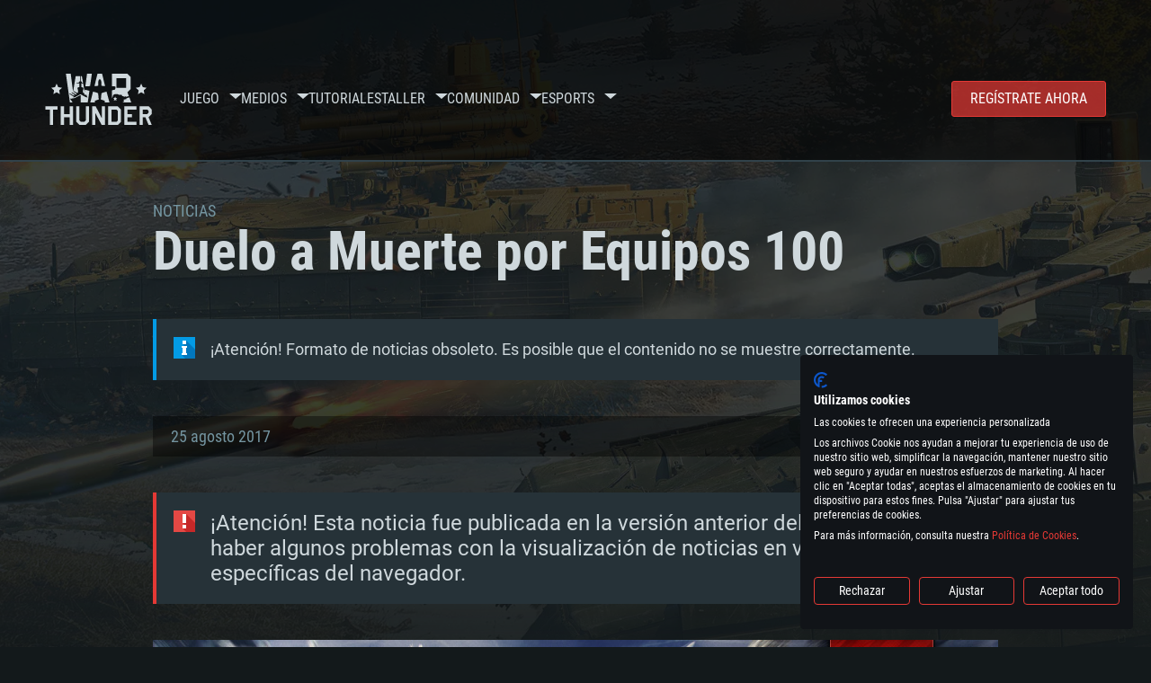

--- FILE ---
content_type: image/svg+xml
request_url: https://warthunder.com/assets/img/svg/platforms/logo-ps5.svg
body_size: 956
content:
<svg id="logo-ps5" viewBox="0 0 151 34" xmlns="http://www.w3.org/2000/svg">
<path fill-rule="evenodd" clip-rule="evenodd" d="M3.29428 28.8643C-0.157955 27.8817 -0.744154 25.8533 0.833831 24.6845C2.29299 23.6009 4.77404 22.7918 4.77404 22.7918L15.0199 19.1483V23.2997L7.64642 25.9385C6.34252 26.4117 6.14289 27.0678 7.20281 27.4132C8.26272 27.7587 10.1782 27.6609 11.4805 27.194L15.0167 25.9101V29.6246C14.7933 29.6656 14.5414 29.705 14.3117 29.7429C10.6219 30.342 6.84121 30.0405 3.29428 28.8643ZM24.9108 29.2965L36.4082 25.2113C37.7137 24.7382 37.9133 24.0852 36.8534 23.7397C35.7935 23.3943 33.878 23.4921 32.5757 23.9606L24.9139 26.6514V22.3628L25.3576 22.2129C27.0886 21.6554 28.8731 21.2785 30.6825 21.0883C33.7957 20.746 37.6075 21.1356 40.5987 22.265C43.9718 23.3281 44.352 24.8943 43.4949 25.9732C42.6378 27.052 40.5369 27.8202 40.5369 27.8202L24.9139 33.418L24.9108 29.2965ZM26.2559 2.7082C32.3096 4.78864 34.3613 7.37855 34.3613 13.2145C34.3613 18.9006 30.8536 21.0568 26.3985 18.9038V8.29968C26.3985 7.05678 26.1703 5.91167 25.0042 5.58675C24.1107 5.29968 23.5562 6.13091 23.5562 7.37381V33.9117L16.4077 31.6404V0C19.448 0.564669 23.8762 1.89274 26.2559 2.70189V2.7082Z"/>
<path d="M149.719 6.77287H120.567V14.6404C120.567 14.6404 120.478 17.6782 124.252 17.6782H142.071C142.77 17.6725 143.462 17.8128 144.104 18.0899C145.099 18.5316 146.217 19.4306 146.217 21.2445C146.217 22.8722 145.425 23.7965 144.641 24.3139C143.991 24.7315 143.234 24.9508 142.461 24.9448H120.567V27.153H144.98C144.98 27.153 150.525 26.929 150.525 21.2555C150.525 18.3707 148.833 16.9416 147.31 16.2413C146.327 15.7914 145.256 15.5605 144.173 15.5647H126.513C126.219 15.5685 125.928 15.4997 125.667 15.3644C125.29 15.1609 124.875 14.7571 124.875 13.9621V8.95111H149.719V6.77287ZM83.8756 24.9369V27.1451H96.2492C97.7281 27.1607 99.1629 26.6437 100.289 25.6893C100.87 25.1984 101.334 24.5845 101.645 23.8924C101.957 23.2004 102.11 22.4476 102.092 21.6893V12.3028C102.086 11.7895 102.197 11.2815 102.416 10.817C102.636 10.3525 102.958 9.94374 103.36 9.62145C103.929 9.17753 104.634 8.94098 105.357 8.95111H116.145V6.77287H103.298C103.298 6.77287 97.7527 6.8612 97.7527 12.7003V21.4653C97.7625 22.1831 97.5681 22.8891 97.1919 23.5016C96.9197 23.9545 96.5309 24.3268 96.0658 24.58C95.6006 24.8332 95.0759 24.958 94.546 24.9416L83.8756 24.9369ZM55.3071 6.77287V8.95111H77.3609C77.9743 8.9459 78.5813 9.0757 79.1385 9.33123C80.0131 9.73975 80.9953 10.5804 80.9953 12.2855C80.9953 13.9416 80.0131 14.7697 79.1385 15.1798C78.5722 15.4386 77.9555 15.57 77.3324 15.5647H60.9758C60.0076 15.5557 59.0507 15.7717 58.1811 16.1956C56.8202 16.8754 55.3071 18.4763 55.3071 21.1167V27.1104H59.5515V21.1435C59.5487 20.7554 59.6191 20.3702 59.7591 20.0079C60.1092 19.1136 60.9948 17.6782 63.0656 17.6782H79.5584C80.113 17.6812 80.6654 17.6074 81.1997 17.459C82.7143 17.03 85.2397 15.7902 85.2397 12.2855C85.2397 6.83912 79.7944 6.77287 79.7944 6.77287H55.3071Z"/>
</svg>
